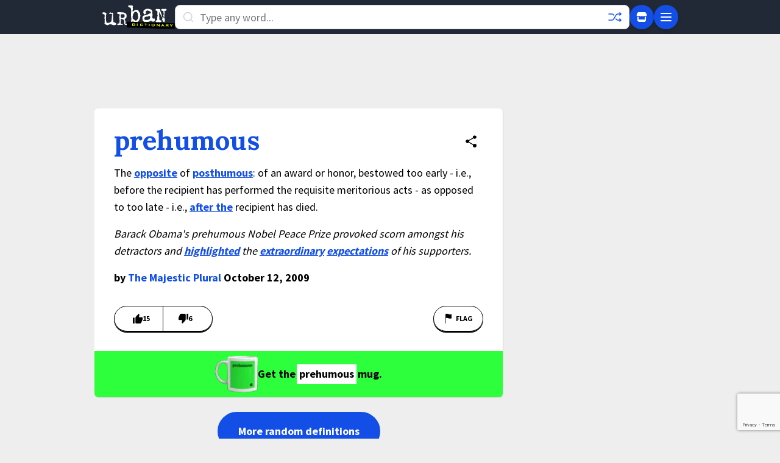

--- FILE ---
content_type: text/html; charset=utf-8
request_url: https://www.google.com/recaptcha/enterprise/anchor?ar=1&k=6Ld5tgYsAAAAAJbQ7kZJJ83v681QB5eCKA2rxyEP&co=aHR0cHM6Ly93d3cudXJiYW5kaWN0aW9uYXJ5LmNvbTo0NDM.&hl=en&v=PoyoqOPhxBO7pBk68S4YbpHZ&size=invisible&anchor-ms=20000&execute-ms=30000&cb=2hce15n4ueo5
body_size: 48510
content:
<!DOCTYPE HTML><html dir="ltr" lang="en"><head><meta http-equiv="Content-Type" content="text/html; charset=UTF-8">
<meta http-equiv="X-UA-Compatible" content="IE=edge">
<title>reCAPTCHA</title>
<style type="text/css">
/* cyrillic-ext */
@font-face {
  font-family: 'Roboto';
  font-style: normal;
  font-weight: 400;
  font-stretch: 100%;
  src: url(//fonts.gstatic.com/s/roboto/v48/KFO7CnqEu92Fr1ME7kSn66aGLdTylUAMa3GUBHMdazTgWw.woff2) format('woff2');
  unicode-range: U+0460-052F, U+1C80-1C8A, U+20B4, U+2DE0-2DFF, U+A640-A69F, U+FE2E-FE2F;
}
/* cyrillic */
@font-face {
  font-family: 'Roboto';
  font-style: normal;
  font-weight: 400;
  font-stretch: 100%;
  src: url(//fonts.gstatic.com/s/roboto/v48/KFO7CnqEu92Fr1ME7kSn66aGLdTylUAMa3iUBHMdazTgWw.woff2) format('woff2');
  unicode-range: U+0301, U+0400-045F, U+0490-0491, U+04B0-04B1, U+2116;
}
/* greek-ext */
@font-face {
  font-family: 'Roboto';
  font-style: normal;
  font-weight: 400;
  font-stretch: 100%;
  src: url(//fonts.gstatic.com/s/roboto/v48/KFO7CnqEu92Fr1ME7kSn66aGLdTylUAMa3CUBHMdazTgWw.woff2) format('woff2');
  unicode-range: U+1F00-1FFF;
}
/* greek */
@font-face {
  font-family: 'Roboto';
  font-style: normal;
  font-weight: 400;
  font-stretch: 100%;
  src: url(//fonts.gstatic.com/s/roboto/v48/KFO7CnqEu92Fr1ME7kSn66aGLdTylUAMa3-UBHMdazTgWw.woff2) format('woff2');
  unicode-range: U+0370-0377, U+037A-037F, U+0384-038A, U+038C, U+038E-03A1, U+03A3-03FF;
}
/* math */
@font-face {
  font-family: 'Roboto';
  font-style: normal;
  font-weight: 400;
  font-stretch: 100%;
  src: url(//fonts.gstatic.com/s/roboto/v48/KFO7CnqEu92Fr1ME7kSn66aGLdTylUAMawCUBHMdazTgWw.woff2) format('woff2');
  unicode-range: U+0302-0303, U+0305, U+0307-0308, U+0310, U+0312, U+0315, U+031A, U+0326-0327, U+032C, U+032F-0330, U+0332-0333, U+0338, U+033A, U+0346, U+034D, U+0391-03A1, U+03A3-03A9, U+03B1-03C9, U+03D1, U+03D5-03D6, U+03F0-03F1, U+03F4-03F5, U+2016-2017, U+2034-2038, U+203C, U+2040, U+2043, U+2047, U+2050, U+2057, U+205F, U+2070-2071, U+2074-208E, U+2090-209C, U+20D0-20DC, U+20E1, U+20E5-20EF, U+2100-2112, U+2114-2115, U+2117-2121, U+2123-214F, U+2190, U+2192, U+2194-21AE, U+21B0-21E5, U+21F1-21F2, U+21F4-2211, U+2213-2214, U+2216-22FF, U+2308-230B, U+2310, U+2319, U+231C-2321, U+2336-237A, U+237C, U+2395, U+239B-23B7, U+23D0, U+23DC-23E1, U+2474-2475, U+25AF, U+25B3, U+25B7, U+25BD, U+25C1, U+25CA, U+25CC, U+25FB, U+266D-266F, U+27C0-27FF, U+2900-2AFF, U+2B0E-2B11, U+2B30-2B4C, U+2BFE, U+3030, U+FF5B, U+FF5D, U+1D400-1D7FF, U+1EE00-1EEFF;
}
/* symbols */
@font-face {
  font-family: 'Roboto';
  font-style: normal;
  font-weight: 400;
  font-stretch: 100%;
  src: url(//fonts.gstatic.com/s/roboto/v48/KFO7CnqEu92Fr1ME7kSn66aGLdTylUAMaxKUBHMdazTgWw.woff2) format('woff2');
  unicode-range: U+0001-000C, U+000E-001F, U+007F-009F, U+20DD-20E0, U+20E2-20E4, U+2150-218F, U+2190, U+2192, U+2194-2199, U+21AF, U+21E6-21F0, U+21F3, U+2218-2219, U+2299, U+22C4-22C6, U+2300-243F, U+2440-244A, U+2460-24FF, U+25A0-27BF, U+2800-28FF, U+2921-2922, U+2981, U+29BF, U+29EB, U+2B00-2BFF, U+4DC0-4DFF, U+FFF9-FFFB, U+10140-1018E, U+10190-1019C, U+101A0, U+101D0-101FD, U+102E0-102FB, U+10E60-10E7E, U+1D2C0-1D2D3, U+1D2E0-1D37F, U+1F000-1F0FF, U+1F100-1F1AD, U+1F1E6-1F1FF, U+1F30D-1F30F, U+1F315, U+1F31C, U+1F31E, U+1F320-1F32C, U+1F336, U+1F378, U+1F37D, U+1F382, U+1F393-1F39F, U+1F3A7-1F3A8, U+1F3AC-1F3AF, U+1F3C2, U+1F3C4-1F3C6, U+1F3CA-1F3CE, U+1F3D4-1F3E0, U+1F3ED, U+1F3F1-1F3F3, U+1F3F5-1F3F7, U+1F408, U+1F415, U+1F41F, U+1F426, U+1F43F, U+1F441-1F442, U+1F444, U+1F446-1F449, U+1F44C-1F44E, U+1F453, U+1F46A, U+1F47D, U+1F4A3, U+1F4B0, U+1F4B3, U+1F4B9, U+1F4BB, U+1F4BF, U+1F4C8-1F4CB, U+1F4D6, U+1F4DA, U+1F4DF, U+1F4E3-1F4E6, U+1F4EA-1F4ED, U+1F4F7, U+1F4F9-1F4FB, U+1F4FD-1F4FE, U+1F503, U+1F507-1F50B, U+1F50D, U+1F512-1F513, U+1F53E-1F54A, U+1F54F-1F5FA, U+1F610, U+1F650-1F67F, U+1F687, U+1F68D, U+1F691, U+1F694, U+1F698, U+1F6AD, U+1F6B2, U+1F6B9-1F6BA, U+1F6BC, U+1F6C6-1F6CF, U+1F6D3-1F6D7, U+1F6E0-1F6EA, U+1F6F0-1F6F3, U+1F6F7-1F6FC, U+1F700-1F7FF, U+1F800-1F80B, U+1F810-1F847, U+1F850-1F859, U+1F860-1F887, U+1F890-1F8AD, U+1F8B0-1F8BB, U+1F8C0-1F8C1, U+1F900-1F90B, U+1F93B, U+1F946, U+1F984, U+1F996, U+1F9E9, U+1FA00-1FA6F, U+1FA70-1FA7C, U+1FA80-1FA89, U+1FA8F-1FAC6, U+1FACE-1FADC, U+1FADF-1FAE9, U+1FAF0-1FAF8, U+1FB00-1FBFF;
}
/* vietnamese */
@font-face {
  font-family: 'Roboto';
  font-style: normal;
  font-weight: 400;
  font-stretch: 100%;
  src: url(//fonts.gstatic.com/s/roboto/v48/KFO7CnqEu92Fr1ME7kSn66aGLdTylUAMa3OUBHMdazTgWw.woff2) format('woff2');
  unicode-range: U+0102-0103, U+0110-0111, U+0128-0129, U+0168-0169, U+01A0-01A1, U+01AF-01B0, U+0300-0301, U+0303-0304, U+0308-0309, U+0323, U+0329, U+1EA0-1EF9, U+20AB;
}
/* latin-ext */
@font-face {
  font-family: 'Roboto';
  font-style: normal;
  font-weight: 400;
  font-stretch: 100%;
  src: url(//fonts.gstatic.com/s/roboto/v48/KFO7CnqEu92Fr1ME7kSn66aGLdTylUAMa3KUBHMdazTgWw.woff2) format('woff2');
  unicode-range: U+0100-02BA, U+02BD-02C5, U+02C7-02CC, U+02CE-02D7, U+02DD-02FF, U+0304, U+0308, U+0329, U+1D00-1DBF, U+1E00-1E9F, U+1EF2-1EFF, U+2020, U+20A0-20AB, U+20AD-20C0, U+2113, U+2C60-2C7F, U+A720-A7FF;
}
/* latin */
@font-face {
  font-family: 'Roboto';
  font-style: normal;
  font-weight: 400;
  font-stretch: 100%;
  src: url(//fonts.gstatic.com/s/roboto/v48/KFO7CnqEu92Fr1ME7kSn66aGLdTylUAMa3yUBHMdazQ.woff2) format('woff2');
  unicode-range: U+0000-00FF, U+0131, U+0152-0153, U+02BB-02BC, U+02C6, U+02DA, U+02DC, U+0304, U+0308, U+0329, U+2000-206F, U+20AC, U+2122, U+2191, U+2193, U+2212, U+2215, U+FEFF, U+FFFD;
}
/* cyrillic-ext */
@font-face {
  font-family: 'Roboto';
  font-style: normal;
  font-weight: 500;
  font-stretch: 100%;
  src: url(//fonts.gstatic.com/s/roboto/v48/KFO7CnqEu92Fr1ME7kSn66aGLdTylUAMa3GUBHMdazTgWw.woff2) format('woff2');
  unicode-range: U+0460-052F, U+1C80-1C8A, U+20B4, U+2DE0-2DFF, U+A640-A69F, U+FE2E-FE2F;
}
/* cyrillic */
@font-face {
  font-family: 'Roboto';
  font-style: normal;
  font-weight: 500;
  font-stretch: 100%;
  src: url(//fonts.gstatic.com/s/roboto/v48/KFO7CnqEu92Fr1ME7kSn66aGLdTylUAMa3iUBHMdazTgWw.woff2) format('woff2');
  unicode-range: U+0301, U+0400-045F, U+0490-0491, U+04B0-04B1, U+2116;
}
/* greek-ext */
@font-face {
  font-family: 'Roboto';
  font-style: normal;
  font-weight: 500;
  font-stretch: 100%;
  src: url(//fonts.gstatic.com/s/roboto/v48/KFO7CnqEu92Fr1ME7kSn66aGLdTylUAMa3CUBHMdazTgWw.woff2) format('woff2');
  unicode-range: U+1F00-1FFF;
}
/* greek */
@font-face {
  font-family: 'Roboto';
  font-style: normal;
  font-weight: 500;
  font-stretch: 100%;
  src: url(//fonts.gstatic.com/s/roboto/v48/KFO7CnqEu92Fr1ME7kSn66aGLdTylUAMa3-UBHMdazTgWw.woff2) format('woff2');
  unicode-range: U+0370-0377, U+037A-037F, U+0384-038A, U+038C, U+038E-03A1, U+03A3-03FF;
}
/* math */
@font-face {
  font-family: 'Roboto';
  font-style: normal;
  font-weight: 500;
  font-stretch: 100%;
  src: url(//fonts.gstatic.com/s/roboto/v48/KFO7CnqEu92Fr1ME7kSn66aGLdTylUAMawCUBHMdazTgWw.woff2) format('woff2');
  unicode-range: U+0302-0303, U+0305, U+0307-0308, U+0310, U+0312, U+0315, U+031A, U+0326-0327, U+032C, U+032F-0330, U+0332-0333, U+0338, U+033A, U+0346, U+034D, U+0391-03A1, U+03A3-03A9, U+03B1-03C9, U+03D1, U+03D5-03D6, U+03F0-03F1, U+03F4-03F5, U+2016-2017, U+2034-2038, U+203C, U+2040, U+2043, U+2047, U+2050, U+2057, U+205F, U+2070-2071, U+2074-208E, U+2090-209C, U+20D0-20DC, U+20E1, U+20E5-20EF, U+2100-2112, U+2114-2115, U+2117-2121, U+2123-214F, U+2190, U+2192, U+2194-21AE, U+21B0-21E5, U+21F1-21F2, U+21F4-2211, U+2213-2214, U+2216-22FF, U+2308-230B, U+2310, U+2319, U+231C-2321, U+2336-237A, U+237C, U+2395, U+239B-23B7, U+23D0, U+23DC-23E1, U+2474-2475, U+25AF, U+25B3, U+25B7, U+25BD, U+25C1, U+25CA, U+25CC, U+25FB, U+266D-266F, U+27C0-27FF, U+2900-2AFF, U+2B0E-2B11, U+2B30-2B4C, U+2BFE, U+3030, U+FF5B, U+FF5D, U+1D400-1D7FF, U+1EE00-1EEFF;
}
/* symbols */
@font-face {
  font-family: 'Roboto';
  font-style: normal;
  font-weight: 500;
  font-stretch: 100%;
  src: url(//fonts.gstatic.com/s/roboto/v48/KFO7CnqEu92Fr1ME7kSn66aGLdTylUAMaxKUBHMdazTgWw.woff2) format('woff2');
  unicode-range: U+0001-000C, U+000E-001F, U+007F-009F, U+20DD-20E0, U+20E2-20E4, U+2150-218F, U+2190, U+2192, U+2194-2199, U+21AF, U+21E6-21F0, U+21F3, U+2218-2219, U+2299, U+22C4-22C6, U+2300-243F, U+2440-244A, U+2460-24FF, U+25A0-27BF, U+2800-28FF, U+2921-2922, U+2981, U+29BF, U+29EB, U+2B00-2BFF, U+4DC0-4DFF, U+FFF9-FFFB, U+10140-1018E, U+10190-1019C, U+101A0, U+101D0-101FD, U+102E0-102FB, U+10E60-10E7E, U+1D2C0-1D2D3, U+1D2E0-1D37F, U+1F000-1F0FF, U+1F100-1F1AD, U+1F1E6-1F1FF, U+1F30D-1F30F, U+1F315, U+1F31C, U+1F31E, U+1F320-1F32C, U+1F336, U+1F378, U+1F37D, U+1F382, U+1F393-1F39F, U+1F3A7-1F3A8, U+1F3AC-1F3AF, U+1F3C2, U+1F3C4-1F3C6, U+1F3CA-1F3CE, U+1F3D4-1F3E0, U+1F3ED, U+1F3F1-1F3F3, U+1F3F5-1F3F7, U+1F408, U+1F415, U+1F41F, U+1F426, U+1F43F, U+1F441-1F442, U+1F444, U+1F446-1F449, U+1F44C-1F44E, U+1F453, U+1F46A, U+1F47D, U+1F4A3, U+1F4B0, U+1F4B3, U+1F4B9, U+1F4BB, U+1F4BF, U+1F4C8-1F4CB, U+1F4D6, U+1F4DA, U+1F4DF, U+1F4E3-1F4E6, U+1F4EA-1F4ED, U+1F4F7, U+1F4F9-1F4FB, U+1F4FD-1F4FE, U+1F503, U+1F507-1F50B, U+1F50D, U+1F512-1F513, U+1F53E-1F54A, U+1F54F-1F5FA, U+1F610, U+1F650-1F67F, U+1F687, U+1F68D, U+1F691, U+1F694, U+1F698, U+1F6AD, U+1F6B2, U+1F6B9-1F6BA, U+1F6BC, U+1F6C6-1F6CF, U+1F6D3-1F6D7, U+1F6E0-1F6EA, U+1F6F0-1F6F3, U+1F6F7-1F6FC, U+1F700-1F7FF, U+1F800-1F80B, U+1F810-1F847, U+1F850-1F859, U+1F860-1F887, U+1F890-1F8AD, U+1F8B0-1F8BB, U+1F8C0-1F8C1, U+1F900-1F90B, U+1F93B, U+1F946, U+1F984, U+1F996, U+1F9E9, U+1FA00-1FA6F, U+1FA70-1FA7C, U+1FA80-1FA89, U+1FA8F-1FAC6, U+1FACE-1FADC, U+1FADF-1FAE9, U+1FAF0-1FAF8, U+1FB00-1FBFF;
}
/* vietnamese */
@font-face {
  font-family: 'Roboto';
  font-style: normal;
  font-weight: 500;
  font-stretch: 100%;
  src: url(//fonts.gstatic.com/s/roboto/v48/KFO7CnqEu92Fr1ME7kSn66aGLdTylUAMa3OUBHMdazTgWw.woff2) format('woff2');
  unicode-range: U+0102-0103, U+0110-0111, U+0128-0129, U+0168-0169, U+01A0-01A1, U+01AF-01B0, U+0300-0301, U+0303-0304, U+0308-0309, U+0323, U+0329, U+1EA0-1EF9, U+20AB;
}
/* latin-ext */
@font-face {
  font-family: 'Roboto';
  font-style: normal;
  font-weight: 500;
  font-stretch: 100%;
  src: url(//fonts.gstatic.com/s/roboto/v48/KFO7CnqEu92Fr1ME7kSn66aGLdTylUAMa3KUBHMdazTgWw.woff2) format('woff2');
  unicode-range: U+0100-02BA, U+02BD-02C5, U+02C7-02CC, U+02CE-02D7, U+02DD-02FF, U+0304, U+0308, U+0329, U+1D00-1DBF, U+1E00-1E9F, U+1EF2-1EFF, U+2020, U+20A0-20AB, U+20AD-20C0, U+2113, U+2C60-2C7F, U+A720-A7FF;
}
/* latin */
@font-face {
  font-family: 'Roboto';
  font-style: normal;
  font-weight: 500;
  font-stretch: 100%;
  src: url(//fonts.gstatic.com/s/roboto/v48/KFO7CnqEu92Fr1ME7kSn66aGLdTylUAMa3yUBHMdazQ.woff2) format('woff2');
  unicode-range: U+0000-00FF, U+0131, U+0152-0153, U+02BB-02BC, U+02C6, U+02DA, U+02DC, U+0304, U+0308, U+0329, U+2000-206F, U+20AC, U+2122, U+2191, U+2193, U+2212, U+2215, U+FEFF, U+FFFD;
}
/* cyrillic-ext */
@font-face {
  font-family: 'Roboto';
  font-style: normal;
  font-weight: 900;
  font-stretch: 100%;
  src: url(//fonts.gstatic.com/s/roboto/v48/KFO7CnqEu92Fr1ME7kSn66aGLdTylUAMa3GUBHMdazTgWw.woff2) format('woff2');
  unicode-range: U+0460-052F, U+1C80-1C8A, U+20B4, U+2DE0-2DFF, U+A640-A69F, U+FE2E-FE2F;
}
/* cyrillic */
@font-face {
  font-family: 'Roboto';
  font-style: normal;
  font-weight: 900;
  font-stretch: 100%;
  src: url(//fonts.gstatic.com/s/roboto/v48/KFO7CnqEu92Fr1ME7kSn66aGLdTylUAMa3iUBHMdazTgWw.woff2) format('woff2');
  unicode-range: U+0301, U+0400-045F, U+0490-0491, U+04B0-04B1, U+2116;
}
/* greek-ext */
@font-face {
  font-family: 'Roboto';
  font-style: normal;
  font-weight: 900;
  font-stretch: 100%;
  src: url(//fonts.gstatic.com/s/roboto/v48/KFO7CnqEu92Fr1ME7kSn66aGLdTylUAMa3CUBHMdazTgWw.woff2) format('woff2');
  unicode-range: U+1F00-1FFF;
}
/* greek */
@font-face {
  font-family: 'Roboto';
  font-style: normal;
  font-weight: 900;
  font-stretch: 100%;
  src: url(//fonts.gstatic.com/s/roboto/v48/KFO7CnqEu92Fr1ME7kSn66aGLdTylUAMa3-UBHMdazTgWw.woff2) format('woff2');
  unicode-range: U+0370-0377, U+037A-037F, U+0384-038A, U+038C, U+038E-03A1, U+03A3-03FF;
}
/* math */
@font-face {
  font-family: 'Roboto';
  font-style: normal;
  font-weight: 900;
  font-stretch: 100%;
  src: url(//fonts.gstatic.com/s/roboto/v48/KFO7CnqEu92Fr1ME7kSn66aGLdTylUAMawCUBHMdazTgWw.woff2) format('woff2');
  unicode-range: U+0302-0303, U+0305, U+0307-0308, U+0310, U+0312, U+0315, U+031A, U+0326-0327, U+032C, U+032F-0330, U+0332-0333, U+0338, U+033A, U+0346, U+034D, U+0391-03A1, U+03A3-03A9, U+03B1-03C9, U+03D1, U+03D5-03D6, U+03F0-03F1, U+03F4-03F5, U+2016-2017, U+2034-2038, U+203C, U+2040, U+2043, U+2047, U+2050, U+2057, U+205F, U+2070-2071, U+2074-208E, U+2090-209C, U+20D0-20DC, U+20E1, U+20E5-20EF, U+2100-2112, U+2114-2115, U+2117-2121, U+2123-214F, U+2190, U+2192, U+2194-21AE, U+21B0-21E5, U+21F1-21F2, U+21F4-2211, U+2213-2214, U+2216-22FF, U+2308-230B, U+2310, U+2319, U+231C-2321, U+2336-237A, U+237C, U+2395, U+239B-23B7, U+23D0, U+23DC-23E1, U+2474-2475, U+25AF, U+25B3, U+25B7, U+25BD, U+25C1, U+25CA, U+25CC, U+25FB, U+266D-266F, U+27C0-27FF, U+2900-2AFF, U+2B0E-2B11, U+2B30-2B4C, U+2BFE, U+3030, U+FF5B, U+FF5D, U+1D400-1D7FF, U+1EE00-1EEFF;
}
/* symbols */
@font-face {
  font-family: 'Roboto';
  font-style: normal;
  font-weight: 900;
  font-stretch: 100%;
  src: url(//fonts.gstatic.com/s/roboto/v48/KFO7CnqEu92Fr1ME7kSn66aGLdTylUAMaxKUBHMdazTgWw.woff2) format('woff2');
  unicode-range: U+0001-000C, U+000E-001F, U+007F-009F, U+20DD-20E0, U+20E2-20E4, U+2150-218F, U+2190, U+2192, U+2194-2199, U+21AF, U+21E6-21F0, U+21F3, U+2218-2219, U+2299, U+22C4-22C6, U+2300-243F, U+2440-244A, U+2460-24FF, U+25A0-27BF, U+2800-28FF, U+2921-2922, U+2981, U+29BF, U+29EB, U+2B00-2BFF, U+4DC0-4DFF, U+FFF9-FFFB, U+10140-1018E, U+10190-1019C, U+101A0, U+101D0-101FD, U+102E0-102FB, U+10E60-10E7E, U+1D2C0-1D2D3, U+1D2E0-1D37F, U+1F000-1F0FF, U+1F100-1F1AD, U+1F1E6-1F1FF, U+1F30D-1F30F, U+1F315, U+1F31C, U+1F31E, U+1F320-1F32C, U+1F336, U+1F378, U+1F37D, U+1F382, U+1F393-1F39F, U+1F3A7-1F3A8, U+1F3AC-1F3AF, U+1F3C2, U+1F3C4-1F3C6, U+1F3CA-1F3CE, U+1F3D4-1F3E0, U+1F3ED, U+1F3F1-1F3F3, U+1F3F5-1F3F7, U+1F408, U+1F415, U+1F41F, U+1F426, U+1F43F, U+1F441-1F442, U+1F444, U+1F446-1F449, U+1F44C-1F44E, U+1F453, U+1F46A, U+1F47D, U+1F4A3, U+1F4B0, U+1F4B3, U+1F4B9, U+1F4BB, U+1F4BF, U+1F4C8-1F4CB, U+1F4D6, U+1F4DA, U+1F4DF, U+1F4E3-1F4E6, U+1F4EA-1F4ED, U+1F4F7, U+1F4F9-1F4FB, U+1F4FD-1F4FE, U+1F503, U+1F507-1F50B, U+1F50D, U+1F512-1F513, U+1F53E-1F54A, U+1F54F-1F5FA, U+1F610, U+1F650-1F67F, U+1F687, U+1F68D, U+1F691, U+1F694, U+1F698, U+1F6AD, U+1F6B2, U+1F6B9-1F6BA, U+1F6BC, U+1F6C6-1F6CF, U+1F6D3-1F6D7, U+1F6E0-1F6EA, U+1F6F0-1F6F3, U+1F6F7-1F6FC, U+1F700-1F7FF, U+1F800-1F80B, U+1F810-1F847, U+1F850-1F859, U+1F860-1F887, U+1F890-1F8AD, U+1F8B0-1F8BB, U+1F8C0-1F8C1, U+1F900-1F90B, U+1F93B, U+1F946, U+1F984, U+1F996, U+1F9E9, U+1FA00-1FA6F, U+1FA70-1FA7C, U+1FA80-1FA89, U+1FA8F-1FAC6, U+1FACE-1FADC, U+1FADF-1FAE9, U+1FAF0-1FAF8, U+1FB00-1FBFF;
}
/* vietnamese */
@font-face {
  font-family: 'Roboto';
  font-style: normal;
  font-weight: 900;
  font-stretch: 100%;
  src: url(//fonts.gstatic.com/s/roboto/v48/KFO7CnqEu92Fr1ME7kSn66aGLdTylUAMa3OUBHMdazTgWw.woff2) format('woff2');
  unicode-range: U+0102-0103, U+0110-0111, U+0128-0129, U+0168-0169, U+01A0-01A1, U+01AF-01B0, U+0300-0301, U+0303-0304, U+0308-0309, U+0323, U+0329, U+1EA0-1EF9, U+20AB;
}
/* latin-ext */
@font-face {
  font-family: 'Roboto';
  font-style: normal;
  font-weight: 900;
  font-stretch: 100%;
  src: url(//fonts.gstatic.com/s/roboto/v48/KFO7CnqEu92Fr1ME7kSn66aGLdTylUAMa3KUBHMdazTgWw.woff2) format('woff2');
  unicode-range: U+0100-02BA, U+02BD-02C5, U+02C7-02CC, U+02CE-02D7, U+02DD-02FF, U+0304, U+0308, U+0329, U+1D00-1DBF, U+1E00-1E9F, U+1EF2-1EFF, U+2020, U+20A0-20AB, U+20AD-20C0, U+2113, U+2C60-2C7F, U+A720-A7FF;
}
/* latin */
@font-face {
  font-family: 'Roboto';
  font-style: normal;
  font-weight: 900;
  font-stretch: 100%;
  src: url(//fonts.gstatic.com/s/roboto/v48/KFO7CnqEu92Fr1ME7kSn66aGLdTylUAMa3yUBHMdazQ.woff2) format('woff2');
  unicode-range: U+0000-00FF, U+0131, U+0152-0153, U+02BB-02BC, U+02C6, U+02DA, U+02DC, U+0304, U+0308, U+0329, U+2000-206F, U+20AC, U+2122, U+2191, U+2193, U+2212, U+2215, U+FEFF, U+FFFD;
}

</style>
<link rel="stylesheet" type="text/css" href="https://www.gstatic.com/recaptcha/releases/PoyoqOPhxBO7pBk68S4YbpHZ/styles__ltr.css">
<script nonce="y8LM615L0os2wYlTTPbdww" type="text/javascript">window['__recaptcha_api'] = 'https://www.google.com/recaptcha/enterprise/';</script>
<script type="text/javascript" src="https://www.gstatic.com/recaptcha/releases/PoyoqOPhxBO7pBk68S4YbpHZ/recaptcha__en.js" nonce="y8LM615L0os2wYlTTPbdww">
      
    </script></head>
<body><div id="rc-anchor-alert" class="rc-anchor-alert"></div>
<input type="hidden" id="recaptcha-token" value="[base64]">
<script type="text/javascript" nonce="y8LM615L0os2wYlTTPbdww">
      recaptcha.anchor.Main.init("[\x22ainput\x22,[\x22bgdata\x22,\x22\x22,\[base64]/[base64]/[base64]/[base64]/[base64]/[base64]/[base64]/[base64]/[base64]/[base64]\\u003d\x22,\[base64]\x22,\x22w4/ChhXDuFIXMsO/wqxPVsO/w6XDgsKpwqtsK30DwrTCvsOWbgRMVjHCry4fY8OhccKcKXlTw7rDsyDDqcK4fcOSSsKnNcOncMKMJ8OPwq1JwpxqGgDDgAgjKGnDryvDvgEEwrUuASNtRTU6HxfCvsK3esOPCsK5w7bDoS/CmwzDrMOKwqLDvWxEw4HCq8O7w4QlDsKeZsOtwqXCoDzCiDTDhD8DZMK1YF/DjQ5/E8Kiw6kSw7hyecK6azIgw5rCvhF1byE3w4PDhsK5Hy/ChsOpwobDi8OMw7YdG1ZYwqjCvMKyw5JOP8KDw4PDg8KEJ8Kcw5jCocK2worCmFU+DcKGwoZRw51AIsKrwrzCo8KWPx/CicOXXB/CqsKzDBLCv8KgwqXCoWbDpBXCisOZwp1Kw4fCt8OqJ0XDgSrCv1/DuMOpwq3DqC3DsmMqw4okLMO0T8Oiw6jDgDvDuBDDhBLDih95PEUDwo8IwpvClTgaXsOnFsOJw5VDWA8Swr4hdmbDix/DgcOJw6rDscKDwrQEwrN0w4pfQMOXwrYnwp/DssKdw5I6w4/CpcKXYMOTb8OtIsOqKjkDwpgHw7VILcOBwossZhvDjMKZPsKOaQLChcO8wpzDuQrCrcK4w4E5woo0wq84w4bCsw0rPsKpVkdiDsKBw6xqESc/woPCizfCmSVBw7TDsFfDvXfCklNVw7Y7wrzDs1xFNm7DnW3CgcK5w7lLw6NlEcK0w5TDl17Dv8ONwo9Vw63Dk8Orw4vCnj7DvsKXw78ERcOQVjPCo8Ovw4dnYl5Jw5gLQcOxwp7CqE/DkcOMw5PCrhbCpMO0TVLDsWDChD/CqxpdPsKJacKVSsKUXMKkw5h0QsK9X1Fuwrt4I8KOw7nDmgkMOltheXoWw5TDsMKAw4YueMONLg8aTBxgcsKJGUtSCy9dBS1rwpQ+fcONw7cgwq/CpcONwqxxTz5FBcK0w5h1wp3DtcO2TcOEacOlw5/Ct8KdP1g/wonCp8KCBsKgd8Kqwo3CmMOaw4pLc2swUMOiRRtXL0Qjw6rCsMKreHJpVnNCG8K9wpx+w6l8w5YVwow/w6PCjnoqBcO4w6QdVMO3wpXDmAI9w7/Dl3jCucKmd0rCi8O6VTguw5Ruw51Aw5paV8KMb8OnK2LChcO5H8KwdTIVY8OBwrY5w7hxL8OsWlApwpXCr0YyCcKCFkvDmnbDsMKdw7nCtnldbMKjJcK9KDPDvcOSPQHChcObX1rCn8KNSVbDosKcKznCvBfDlyPCtwvDnX3DliEhwoDCssO/RcKaw7ojwoRYwpjCvMKBHXtJIRFJwoPDhMK+w4YcwobCm0jCgBEJElrCisKWdADDt8KsBlzDu8Kle0vDkTjDjsOWBQHCrRnDpMKewodufMOeFk9pw4piw4zCqMKZw7dFOio3w7nDisKuCMO7wr/Dv8ONw48iwpoENTdpAljDrMKMT2jDucONwobCvmzCiijCpcKMJMOew7BhwoPCkVpNJAgSw7rChjLDhcOuw67ClEIRwp8jw5N8ccOiw5XDusO3MsK9wq5gw65mw7Anf2VCAzXCkljDt1nDqsOmLcKXKwMmw5FREcODfzlrwr/DvsKgdWLCt8KpMkt+YsKCfsOJMmDDgkdSwpk2LC/[base64]/w4vCocKDeVxcXxjCjcKwOF/DkW1TesOfKsK1STMVwrLDkcOtwpzDjAwvacOUw6TChsK8w48vwpZCw6JXwrHDo8OmYsOOAsK+w5cmwogtO8KdKXQgw7fCtCc7w5/CqjA+w6/[base64]/W8OFw7bDpkluw5BKw4AxDcKdVBrDtcKjwr/[base64]/JSxbL30gwoshw5Ehwo3CqsKjAcKxw5jDm15EIF8OdcKsWznDjcKjw47DusKQSlHCocOeFVXDm8KrEXLDkBxkwqjCulsGwpjDjTZfGB/DrcOqSl8jUQNXwr3DjUphJCIYwp9nC8OxwoAjbsKAw5s3w5Agc8OlwoLDl2kzwqHDhlDCg8OgdG/DiMKpWMOjZcKlwqrDssKmDTcrw7LDji51M8K0wpwiQgDDoCYuw4BJEEJCw5bCkkNiwoXDucOOacKXwqjCrCrDg0gywoLDoyN8QAVwH0PDqAxgBcOwOhzDmsOQw5VLJg1ywrVDwoYxD1jDtcKcekNmL24nwrPCv8OSAArCrSLCp2IrVcKMdMKZwpgWworDgsOEw7/Cv8O3w5hyNcOkwq9BGsKTw67CtWzDmsOLwrHCsnlUw7HCoWjCsiDCucONIgXDhmtow5fCqjM/w7nDhsKnw7PDohfCi8KLw5IFwoHDrW7Cj8KDLg09w5PDrjbDg8KmJsK+e8OMJjDCg1BzRcKTdcOpHyHCssObw5RnBH7DlX0oRMKBw5nDhcKfGcO1OcO+A8KRw6rCvnzCpBzDp8KoWsKMwqRDwrXDoj5nbU7Djw/Ctn8MX2s+w5/DnBjCjsK5HAPDmsO4aMKHVMO7aVPCisK5wp/DrMKXDDbCim/Cr2dQw4jCi8K1w7DCosK6wop8SyrCl8KcwpAuL8KTwqXCki/DuMOOw4fCklBWWMOlw5E8DMKWwoTCm1JMPG3DkGM4wqTDvsKUw5kAWTrDjg98w6DCplIdKm7Dm35lb8KowqkhJcODdm5Rw4vCsMKOw5/DksOlwr3DgX7DisOTwpjDiFDDncORw4fCmcO/[base64]/w43CgcK8wrgvLcKew7bCuR7CkwbCvXIXw7tRaXhgw65zwqsJw7QiGsK8RQbDlcODeC/DiSnCnAXDvsK2aCgww7XCuMOxTB7DpcK9GsKYwoEla8OFw4FrXllXRhMewqHCpMOvccKNw6vDksK4VcODw6JQPcOeIQjCjWbDqnfCpMKwwpzCiCYxwqdsTsKUEcKkNsKWQ8OPWRvCnMOnwoAqcU3DpVo/w6jCrDIgw79/WSRsw7B8woZfw7DCnMOfUcKqWW0Bw7gFS8KGwq7Cg8OyYHzCn0srw5Ixw6vDlMOYMVLDjcObcUTCssKnwr3Cs8K9w7zDt8OeSsKVMgTCjMKXCMOgwqwgTAzDnMOxwpQ5JMK8wobDn0VXSsO7YcKxwrDCrcKxShnDsMKWWMO8wrLDsgrCh0TCrMOILV0Awp/[base64]/NcOOwr3Cm2TCv8Kiw5LCtMORAMO4wo3Ch8KEMhnDvsKjF8KWw5QLIxRaAMOdw68lFMO4wpPCqCjDksK8X07DtivDosKeLcKZw7vDrsKCw60Gwo8rw6A1w6QjwrDDqX10w7nDocObT38Mw505wqY7w5Udw5RZHMKFwrnCsXp7GMKQBcOOw4/DjcK3MgzCvlfCusOHGcOce1vCusO4wpvDtMOZcFXDll0ywpguw5fClHVNwohiWRrCjMKKL8OUwpzCujwGwo4YDTzCpinClg0oeMOYAQPClhvDrEfCk8KDc8KjNWzDksOJGwY1dcKxWWXChsKkTsOAQ8OhwoNGRR/DpMOeAcOAM8OvwrLDvcKQw4DCqXbDgldGJ8OTMkvDgMKOwpUSwpDCl8KWwpTCuS0DwpsWwqjCsBnDjXpLRAsZOcKNw47Ck8OkF8OTXcO2UcKPQSJERytpAsKqwplaHz3CsMOkwrjCo1Yrw7PCn1BLKcKBZi/DmcKVw6rDv8OsZDxjCcKtfHvCrS8Mw4LCncKWMMOTw5LDqVvCugnDkmrDkhnCrsOvw73DusKAw7Qnwr/Dr23Di8K4ZCIow78MwqHDjMOpwq7CrcO6w5ZuwoXDrsO8dHbCszzCk1NeTMOoUMO5RlFWY1XDk1sPwqQWwo7DnFkpwqoBw496KDjDnMKNw5zDtcOgQ8K/EcO5VnHDvlbChGfClsKXNlTCt8KBVR85woHClUbCvsKHwrjDrhbCoix6wqx0DsOqd0wZwqYWOALCoMKBw7lpwokOVBfDm2BCwoMswpzDimvDg8Kow4VxCh7DsB3CisKsEcKBwqB4w7wTKsOjw6HCpFvDqwHDtsO3ZcOGFlHDmRl0L8OSOCsRw4fCs8Kidx/[base64]/Dn3DDlMK9wox4EcOEQ8K/w5pGGknCn1d1WcOiwrdwwqHDr2fCiHPCvsOowrXDrWbCkcK7w4zDkcKHYHhtL8Oewp/[base64]/Cu01dwoNMw6nDgGDDi8Ocwpg2dsOqEBDChEVWam3DgsKJJMO/w4NsAXPCsQtJXsKBw43Dv8KDw7XDsMOEwrrCrsKocwnCisKHcMKgwoLDjRZNLcOOw4LCkcKHwoHCpGPCp8O2CzR+Y8OBCcKOQztKXMOjPifCr8KkEQY/w6kZcGlrwprCi8Omw5rDtsKGbzBDwpolw6Y+w7zDsyU0woIuwrbCo8OZZsK5w5LChnbCpcK3GTcbYMONw7PCu3kCPC7Ch3nDkSoRwozDlsK9OTDDnj9tKcO0worCr1TDo8Odw4RmwqFHdVwqICNjw5zCqsOUwrp7Mj/[base64]/CgxzDs8K4wqDDri87w6hsfMO3w6jDn8Kywo/DvGcpw7l4w7/CmcKBOUwYworDlMKrwp/DhBrCrsOAfDZmw7ggVgckwprDpxEhw4hgw748ZsKQdUIZwrZXKsOdw5cKEMKywrjDkcOewoQIw7jCo8OTWMKww4/DocOAF8OdSMKKw6Qaw4TDjHtTSGTDlRVQEzTDmsOCworDksOLw5vChcOPwqfDvEh8w7vCmMKQw4HDrxd1AcOgIDgGVRHDgRLDoBrCn8K/CsKmbiUyVcOJw4F6f8K3AMOawpo7HcKqwrzDqsKewp0/A14GelY8wqPCkS46Q8ObenHDlsKbGmzCk3LCgsOIw78Jw4HDo8OdwpUDbMOew489wrXDokzCpMO5wqwNe8OjRhnDoMOhSBoPwo1OX3HDqsONw7TDtcOswodfb8O9FTYbw54Pwq00w6nDj2wdCsOww4jDo8K7w6bChsOKwpDDqAFOwp/CjcORw5ciC8Kkwq5Jw5HDqGLCqMK8wojCmWoxw6gdwpbCvBTCsMO4wqZ5SMKmwr3DocK9RADClSxKwrfCtDBOdMOHw4hGR13DjMKYWXnDqcOBWMKRJ8OlHMK1IULCocOjw5/[base64]/[base64]/w5xbRMOcw4Uya33DuzAvACLDgcOHbMK0S8O0w7zDlm8aeMK0NzLDmcKtbMKkwq9twqFBwqVmJcK2wohXbsOxbzNHwp94w5fDkx/[base64]/[base64]/HCbDmSbDuQo7QB1UP2rCoMOhVcKYW8KkAsO9MsOuQsO9K8Ozw7DCgi8uRMKxa3sIw5TCsjXCrcOfwrnCnRXDhR16w4Q7wrrDp1xfwp7Dp8K/wqfDrzzDh17DriLDh1Aaw7HCv1EQNMK1UjLDhMOyEcKFw7TDlQw9c8KZExvCi2fCoxEew5NMw5jCqgPDunzDsUjCokJ8QMOEFsKfB8OAV2fDk8OVw6pNwpzDvcOFwpPCmsOaw4zCmMO3wpzDp8O0w6Axbl55YinCv8K2PiFrwokmwrFxwq7CnzbDu8OQGF7DsinCn2/[base64]/wp1POx5Rw640woMuw7jDuzPCnUBNOHRqwprDjjtCw6nDp8Ofw7PDgB8wH8Onw4tKw4PDucOpa8O4FA/DgD7CgzPCh3sCwoFFw6PDq2dGYcOtKsKuVsOfwrkIIXAUNxnDt8K1WGcAwoTCgnjCpAXCucO8asOBw5MrwoxpwosFw67DljrCmhtnfh8ORD/CsQfDuzvDoTs3F8OPwq4sw6/DmkTDlsOKwpXDvcOpR1rCo8KrwoUKwpLCucK9wokDRMKvfcO9w73CpMOswqs+w54XPsOowpPCkMO7X8KAw6k0TcK1wr99GjDDiQvCtMOsbsOdNcOywpjDsUMcWMO0DMOAwoF5woNMw6NgwoBHccOtIV/CvmA8w5seFiZPNF7Dl8K+wqZONsOZw7zDv8Owwo5xQT1XFsOCw69aw7F6JhgmQUPDncKoS3HDtsOKw7YETBTDsMKowovCjG7DjhvDp8KbRk/[base64]/w4s/[base64]/DvQ/[base64]/[base64]/w57CtVt4Ax3ClcOPJsKDwowgJ8Onw4PDqsK+wonChcKkwo7CnS3Cj8KvbcKjJcKDfsO9wqs4DsOUw7kFw6prw7Q+f1DDtsKSa8OlCwfDosKNw7vCm1Fuw7ggMS8jwrLDhADClMKZw44vwrR/CSbCpsO0fsKtRzcvP8OBw4fCnmrDtnnCmcK5XcKyw4paw4rCnwY3w4ADwrPDnMONYDsew4F7H8KGMcOzbARKw6jCtcOCZSIrw4PCn1AAw6RuLsKmwqhlwqEWw4w1JsO5w4Eww6wCZQloccOHwp0gwoHDj3wNcVjDpgJCwoTDl8Olw7Uuw53ChlpPf8OsUMK/c3ErwrgBw6rDhcKqB8OIwo1Vw7AtZsO5w7NDWTJECMKDM8K6w5TDscO1AsOvWCXDsE9lBAldWyxRwpfCrMOmM8KrJ8O5w77DjmvChnXDj11Ww7pqwrXDlXENYgtmCsKnTTVxwonCvALDrMOww5RIw4nClMKqw7nCg8KLw707wonCsFh/w4bCg8KHw73CvsOow7/[base64]/[base64]/CvsO4wpliw5LDq8OAMj/DsFsKGBzDh8OfwqPDmcO4wpVyRsOEWsOOwphcH2spO8KWw4Ekw5AOTk8yP2kPYcOiwo4eXxBRdljDtsOOGsOOwrPDjnvDnMK3ZgDCkx/Dk0JJLsKyw5Ezw47DvMK6wp5mwr10w6Y0SERkFDgICG7DrcKIVsOBA3A/DsO+wqthQMO0wqVbScKJOQ5jwqdtK8OowqfCqsKoQjs9wrpjw7HCjhXCh8K/w6BWAD/[base64]/CucOwSCjDhsOLwoorwr7DtMOcDcOSw4rCmMKAwoHCgsOowoPCvcOze8KPw7fDpWw+NFzCuMKgwpXCtcO8IwMWG8KPQ0Rzwp8vw5fDnsKLwojCrVbDuHxSw6MoNMOLD8K3bcKVw5Jnw7HDr1htw79Cw5HDo8K3w6Q+w6R9woTDjsK/[base64]/[base64]/DsV0rw6XCuXZ1w5nDswHDmnJGwp/DuWfDscORW1nCoMO6wqdsRcK0NWdxMsOBw7Jtw7/DrMKfw6HCiTovf8Kjw5bDr8OTwoBhwrsJdMOrc1fDg0HDicKTwoHCg8KSwrB3woLCuknCgi/CqsKKw75hGWR4dUjCuEnChgPCn8KGwr3DksODLsO+acKpwrUhBsKfwpZ2wpYmwo4dw6I4E8O9w5/[base64]/[base64]/wocww4nDg0FtS8OlZWZ6RcO8w7bDlsOuPsKVOsOdRsKsw5FLCXp6wpRMB0XCnQDCmcKvw6dgw4A8wq8MGXzCkMOzaSQ1wrvDisK8wrh1wo/DvsOPwooaaz57w542woTDtMOgUsOEw7JCTcKKwrlQI8OYwph5KALCsn3CiRjDnMKMDMO/w5LDuxJewpQcw6kMw4xxw4lYwoM5wrwIwrXDtj/CjCPCuBzCq3JjwrguasKLwppNCDZcHykxw5ZgwqYswqjCkE4eY8KFacKcccOyw47DoiNmOMOwwqfCuMKHwo7Cu8KMw4nDtVFZwpgjPhbCkMORw45XDsKseUV2wo4BR8Ojw5XComURwoPCgXnDmsO8w5UZDy/DrMKvwqQcZmvDkcOsJsORUcOjw7MFw7UxDzfDmcOpAsO2PsKsHH/DtBcYw6TCtcOWPwTCqXjCohJFw6nCuBkedMOkOsKIwqHClFJxwqPClh7CtkTCt0bDn2zCkw7Dt8KdwqsDd8KFXErCqy/Ct8OPBsOYZFDDpVjChlvDvzLCrsOyJD9JwqtGw63DhcKFw6nDt0HCl8O/w43Co8OmYxHClwfDjcOUfcKdX8ONfMKoUsKBw47DnMORw7VrUEPCliXCj8KeEcKuwqvDo8OLG1h+VMOAw4huSy88wrR7KBjCpsO1H8KQw5o2ccKFwr8zwozDt8OJw7jCksOsw6PCrMKKeh/[base64]/Cu8KPw7Bqw7DCncKaZsKGZsKhX1TDrcORRMKzwrs6WhlBw7LDvMOyOScVIcOAw6w8wpnCvsOTccOTwrYzw6AiP1BPw59/w4ZOETNOw5QkwrHCj8Kmwo/DlsOoJBrCuWrDj8Ouwo49wrtlw5kVw4AWwrlcwpfDr8OsQ8K1bcOtdn8mwpPDscKgw7nCucO9wqV8w5nClcOzZhMTHsK4D8OEG0Ejwo3DmcKtccOaczEYwrTCtmLCs3ECJ8KrdwFMwpzDn8KGw6DDmV9Ywp4EwoTDn3vCnn/Cj8OnwqjCqClhZMK+wqDCpS7CnBcMw7g+wp3DrcOmEwtQw44KwrDCtsKbw68ODDPDqMOTM8K6DsOMJzk4by04IMOtw4wZMj3Cg8KOU8KlZ8OrwprChMOOw7doNcKuMsKWF2xPU8KFQ8KbPMKyw69KIcOnw7rCucOifkXClm/DoMOQScKCwqY0wrXDj8Ogw4XDvsKvB2HDjMOeL0jDmcKAw77CgsK7Q0zCt8OwecO8wpF2w7jCgMK/[base64]/DhsOTwq9sK8KLW8OpwqMww5bDrcKCWsKkFhtdw4Y1wpbDhMOgGMO8w4TCpcO/w5HDmAMkEMOFw44EfnlMwq3Ct0vDsC/CgcKkcULDoHnDjsO6NWp1OwVadsKtw61nwpkkAwPDj2dhw5HCgwVPwqrDphLDoMOUcRlAwocMU3glw6FDasKMUMKvw6FoLsOBGyfCqlNRMDzCl8OKCMK0TVURfgXDscOJalXCsmHDkHjDuGABwoXDo8OpY8OTw53DhcOJw4/DtE0sw7fDrDHDsgzDkQc5w7gtw6rDqMKGwrvCqMO1YsKzwqfCgMOnwq3CvEUnTUrCvsKnU8KWwppCK19Awqx2VFPCv8OEwqvDg8OoFQfCh2fCgH3Ck8O5wqEFazDDksONw7law5zDiVk5LsK+w401LhvCsiZAwqnCpsOONcKQeMK+w4gZE8O1w7/DrsOJw7dobsK0w7fDnx1VGMKHwqLDik/ClMKRUVhPZsOZK8K+w5MoB8Ktwp1pfVw8w5MLwqUmw53CqSfDtMKFEFAjwoc/w74ew4I1w6NDHsKMZ8K/[base64]/CvhMww6gSw5jCn8KqVsKNDm88woTDqiQOU3duWAsGw6VIUMOTw6zDuGTDkQjCvRwWM8OCeMKUw5nDi8OveAPDjsKSfmjDrsOQFsOrVyAtF8OXwpTDscOswr3DvXbDrcOaTsKRwrvDnsOqQ8KSMcO1w4lAFTABw47CqgLDuMONchXDtlDCjD0Rw7rDjG5HKMK8w4/CnW/Cp01twp4sw7DCkUfCkkXCl1PDosKWAMOsw45VUsOlN0vDo8Oww67Dmk0iPcOjwoXDo1fCsH1HOMKZamvDgMKUdDnCrC/DpcKGOsOMwpFVHAjCtDzCgRRLw43DkljDnsOzwqwKMjNxWApIAyg2GMOmw78meWnDqcOKw6PDicOMw6fDr2TDpcKZw57Dn8Oaw7k2fyrDojIuwpbDmsOaKsK/w6LCsyTDm1dAw4BSwqhqXMK+wo/[base64]/Mkgwwqh+YkHDvibCmcOONndxQMO1KcOZwqs9wq7ChcKOe0tmw5/CinNxwp5dIcOVaiIlZhIEVMKuw53DgMOUworCj8O/w4NwwrJnYAHDkMKcbUjCsTBgwr5kQMKcwprCi8KZw7bCisOpw4IOwpUZwrPDrMOfMsKuwrbDjFw1VljDncOZwpVXw4YhwocewrbClgkcXQFAAFp+QsOXJ8O9f8K5wq/CsMKPUsO8w5h0wot7w6gtNhrClDceTFnCqxLCq8OQw4nClmpPVsOSw4/CrsK4VcOBw6rComhGw7DCmk0EwoZNPsKpLWrCpntuYMOmLsKvKMKbw58UwqEhXsOjw5nCssO8VHbDmMKKw4TCssK/w7d9wpN8CksZwpjDtX0xEsKiH8K/[base64]/wohywr/DpjvDohjDqm8XwqTCmXnCvCVqe8KAQMOnw7xqw4/DhMOMRsK4BH1qcMO8w6TDmMK8w4jDncK4wo3CtsOoGsKVQCDCjkrDrsOCwoLCvMK/w7bCsMKUAcOUw40pFEl/K2bDhMOSG8Oqwppcw5YFw4XDnMK8w41QwobCmsKTXsKdwoNnwrUASMO1X0LCtVPCon9Tw4jChMKSOh7Cpns/MWrCvsK0YsOSwpddwrDDj8OyPjJ1IsOAHXtHYMOZeFHDlyNrw4PCjWlJwp/ClkrDrxoCw74jwobDv8Oewq/CuwsGV8OKR8KPVXsBb2HDjg3CkcKuwpDDujlrw5/CkMK6A8KHasOtU8OAw6rCmHDDuMOsw7lDw7l4wr/CgC3CgQcWHsKzw6DClcKTw5YOaMOdw7vCr8OQaEjDtx/DvX/Dr1EEK0/DhcOBw5JlMj7CnE1PawMiwrdKw53CkTpNfMObwr9yVsK8RgA8w7YpQMKMw78iwq5KekpnT8OUwpMRYkzDlsK9BMKsw4sIKcOHwrkgXmnDoV3CtF3DkjDDnC1uwrwzTcO5wqA5w54JSUfCncO3EMKIw6/[base64]/[base64]/[base64]/Cq8OJdkpww6w4Mm4FZ11NPjrDo8O5wojDtFDDrxdCbghPwpDCsEnDl1rDn8KcXFfCr8KxJx/DvcKCaTlYFi5uWWxcIRXDjy90w6xHw7QYTcOSecKbw5fDqgpIbsOCWF7DrMKswrfClsKowr/DpcOGwo7Dl1vDqcO6L8K3woBUwpvCuGzDmG/Dql4Zw5FQTsOkCUnDg8Kvw5V9XcKgAxjCvhc6w6bDqsOEVcKOwoxyAsK6wrtYdsOHw64/[base64]/CiMOkFsOvbjxHw4fDmStmwpVwQ8KeG2XDksKKw4AJwozCq8KVdMO8wqspLcKSGcOewqQhw7pswrrCtsObwqJ8w7HCrcKBw7LDhcKqFsK2wrUgT018W8KmSVvCo2PCu27DisKCY3gDwo5Rw5I1w5XCpStpw6vCl8K6wot7B8OFwp/DtwVvwrBiUmXCqEUBw4YTBzVsdRPCuS9lMWdxw6lKwrZQw6PCjsKgw7HDtGbCnTwxw5fDsDlEdkHCqsOSVkUTw7tqHwfCmsOZw5XDuUvDnMOYwqRvw7rDtcK7HcKIw7h1w5bDt8OTYcKRJMKpw77CnizCpcOLe8Kiw7JRw6kme8Osw79fwqAOwr/[base64]/Co2AUw5NWZCh2XRRSw6hIWzlUwrDDhgF8NMObS8KpDFxXGBHCtsK/wphMw4XDmn8QwrjDtR5JCcORbsKQbhTCmFTDscOzMcOewq/Dv8O2J8K+DsKbLhsEw4NOwqfClQ4QaMOYwowewoTCkMKCLnPDlsOGwo8iGHLCh3xPwrTCjw7Di8KlCMOoVMOwcsODJGHDpFwsSMKSQsO7wpjDuxBfNMOLwpNSOCfDosO5wq7DnsKtDVNTw5/CilrDtgcfw6QBw718wprCkDs1w4Y/woxMw4PCgMKMwrNIFQlWE3MiIEvChGPCqsKBwpY4w5FXMcKbwo8+GxZgw7M8wojDgcKYwpJGNFzDn8OtF8OdYMO/[base64]/CrwrDmCdpwpnDoHPChCDCp8Odw7IWOR4Jw6xiM8KAJcKGw7fCkmDClj/CqBzDlsOZw5bDmcKlWMOsOsOww7tLwowYD0tSZMOAMsOCwpUWWWliLwsuasKwPk56VjzDucKmwqsbwr0dIBbDu8KbWsOeCcKFw6DDt8K/LDBOw4jClRBKwrFuCcKafsO/wo/Dol/CjcOuUcKKwpleQS/[base64]/CgsKBBA56bcKWVBYAwqxodjwsfnhXKlYjw4LDmcKhw5/Di3HDggRrw6QWw5fCq2/CsMOEw6NsXC8SIcOiw4XDm3dWw5PCs8KeZV/Dn8ObHMKLwqkAwoTDomowezgvL2XCph9hIsOUw5A/w6hsw59uwozCsMKYw59yUQ5JA8KcwpF/LsK9IsOkNEnDkH0qw6vDhXHDpMK9eVXDn8OCwp7CrkU+wpDCt8KCUcO9w7/Dp04ECBHClcKjw5/CkMKuEyhRZDQ3TMKpwrjDssK5w7zCh2fDmSXDncK5w6LDu1E3fMKyfsKmYVxIcsOVw71hwodOSyrDp8KbY2FxMsOiwq/Cl0Zvw6tyDFQVfWPCok/Cj8Kjw5fDicOqRAjDlsKaw5PDhcKzbnNEKWfCjMOLbUDDsisOwrV3w71FG13Dp8OHw4x+Q25BIMKLw4MWFsK/wpluFUdqJgnDmkN3WMOowqVSwovCoHnDusOOwpF4VMO/[base64]/[base64]/[base64]/Dl8Otw4Ipw4DDpsO6w6bDtU9ITRLCijkGwpjDrsOcJW3Cl8OAV8OuLMKnwq/[base64]/Dm1E9QMOyKMKew7Mmw41BPMK7LmjDlygAX8OOw6Jfwo4/e3N7wpUvYUrCqhfDl8KawoZSHMK4cmLDpcOiw77CrgXCqsO7w4vCpsOrGMKhIlDDtcK6w7bCmylZaX/[base64]/DuVBHHsO8FXhARxDDpURNw7HCrTDCgcO2GjEtw5sVJWF+woLClMOsMBfCimEHR8Ofe8KyJMKVQsOMwrlnwr3CkwcSH2LDmj7DmEPCn2lqcsKhw5NiP8OVEnsEworDv8KwNUBjXcOyCsKhwqTChQ/CiyovGWFfwpnChg/[base64]/Dkj3CicKLV1rDscOxdsOXw41LTz8XTQ3Dh8OrfzDDmmkTDhduCHzCtUfDlsKPB8KkDcOQTnHDoGvCrDXDgwhyw7l8GsOtWsOWw6/CmHcZEVTCmMKtNQ4Fw6N+woIIwq8/BAY0wqsBE3fCpw/Cj2FQw5zCm8KzwoZLw5HDi8O0eFoJUcObXMOwwr4oYcOCw4F+IX8/w6bCmQhndsO2fsOkC8ORwpJRZsOqw47DungmEUBTA8OEX8KkwqRTbkHDskl9L8KnwqzClVbDkT8iwp7Cih7DiMOGw57DhAsoXXlIDcOpwqELTMKvwqzDqMKGwrzDkAUCw5F9aX8uG8OJw43CsnEvIcK5woXChFJINXzDlR4fXMOlIcOzUhPDrsK/[base64]/DjcO8w7zDqksuCS4hSHo4w4pwwpNmw4QEQsO1ccOgScKbW3gXNSXCkX4ne8OvYB0vwo7CsiZpwrDDqmXCu3DChcKBwrfCusOSF8OHVsKqO3TDqS7CqMOiw6DDnsKKOgbCusOTTsKkw5vDoT/DrMKefcK0EBZtRywAI8KawoHCpVXCocO4DMO1w4LCggHDlsOVwpYLwpoow7xLKcKhNQTDj8KHw7rCg8Orw4AGw7sEPAbCtV8YWMKNw4PDq2HDpMOoXcO9dcKtw5lgw6/DsRHDlFp6EsKwacOpImVTBsKTUcO8woYZPMOfdiDDj8KBw6/Dn8KTZ0XCsVBKYcKmMn/DvsOcw5Uew5BDInclecK4OcKbw57CvcOBw5/CksO5wozCtHrDtsOhw7lSBxnDiE/CpMKKccOJw6TCliZIw7TCsCk1wqnCoXzCtQUGdcOtwpNRw65dwoDCv8OLwoXDpnZ4VH3Dt8OsTBpHesKtwrQiCXDCh8Ohwo/[base64]/DrMOqbi7DmDcbwpcPNcOsJHrDglDCpChrJ8K4UiDCtRFswpDDlQcPw5fDvyPDullCw5hHVjR2wpwAw70kGyjCtUU6SMOBw7dWwrfDg8KeKsOET8K3w5/DmsOMVHJmw4rDjcK3w5NMw4TCsl/[base64]/CphnCsFp9BgNWF1DCpsOgF8OAc8Ouw4zCsyLDtMKpNcOsw5hhaMOQUVfCs8KAOj9gK8OnD0nDqMOjTjPCjMKnw5/DlsOgRcKPMcKLXHU6GCrDtcKnJBHCrsKZw7vCosOUbyTChyVEBcKDEWnClcOSw5QDAcKNw6hJLcKdEsKZwqvDscKQwpLDtcO0w4FXccKlwqkyNyI/[base64]/CnMKUwr3Dq8Kww5zCgzrChlrDi8OpJCsAYA0hw5XCsWzDkF3Ci3LCssKXw7oCwpk5w6x/Wkp2VRvCunAlwrQqw6R6w57DlwHCgjfDr8KcGlF3w77DmMOuw5/CrD3CqMKABcOAw71swp0OAQZ+csOrw5/Cn8O/[base64]/[base64]/CmsKYw5E8asKVwrnDmErCnWLDlMO7w6U7Wk4zw44rwoU4WcOBBcO6wpTCqV3Cj0PDmMKvVz10S8Oww7fChsOGwpLCuMKfJG9HZADDhDnDjMKyTXcLJ8Ksd8Kgw4fDhcOTA8OAw6sIRcK3wqNeHcKXw7jDlFljw7/DqcOYb8Ovw7ouwqwnw47Cl8OhbsKUwpYfw5DCr8OOUk3Ck2VUw5XDiMOXTAPDgTPCiMKqbMOWDjLDk8KgY8OXKiYwwoBnIMK/MSQjwoMBXQAqwrhPwqZSAcKjBcOpw6VWYgLDtl3CuSAUwqHDtcKAw5tJO8Kow7bDqh7DkyDCgWZ3P8KHw57CmCDCl8OoHcKnEcKjw5cXwr5oHU0CKl/[base64]/ClXAHWULCl3/[base64]/w4TDmjtLHRIPaMKdwpshworCmMKGWsO7w5HCv8K3wrHCmMOxCxV9JsOJU8OhaAYpVxzCsAwOwoYIV1DDrsK1FsOqXcKzwrgfw67CmT5EwoHCocKVTsOeBw3DnMK2wrlzUwrClcKiQzF2wqoORsOgw4Q7w6nCmQzDlCjCrhrCncOxZ8KNw6bDnhzDoMOSw6/DlVkmasKid8KLw7/Ds3PCrcKdbcKTw6XCnsKYEQEBwo3CuX7Ctj7CtHFvd8O8dG8oFsOpw6nCh8KhOnbDoi/CiSHChcKCwqRtwrVjIMOFw5rDq8KMw7clwoQ0G8OLMxs7wqkHKXbDg8KLD8OVw5XCnD0OHALDmSnDo8KVw5nCm8OSwqzDuDB6w57DgU/CsMOqw7YiwofCrgRvCsKBFMKQw6zCo8OnKRLCs2pOw5nCuMOKwrBQw4zDlinClcKVRQ85PQgmWGs+XMK/[base64]/DokNaD8OIwq9FLcKqC8K/HsKpwr0vw5TCqU7Cr8OcT1k/[base64]/Dvw7CkMOGfRzClEPCqMK0w4oYCsK9LlI1w7PCjmfCkzDDrMKgf8OdwpfDuTM6S3nDnAPDlXvDig4JZXTCtcKywoI3w6jDu8KvYT/CnyB4GnHDk8KOwrrDjFPDsMO1FwvDkcOqL3lpw6lXw5LDo8K8b0LCsMOLbBcMccKOIivDsCXDtcOmP0vCq3ceFsKKwq/CpMKbbMKIw6/CvAJrwpcywrItNQHCk8OBA8Kywq11HGJ9PRtLIMKOBgQZDRfDviEIQhJ4wpPDrS/CisOCw6TDn8OLw5hZIjHCkMKHw7UTABPDhMOdQDVvwoAgWGBdOMOZw43DrMKvw7EWw6sLZQDCm0RaI8Ofw7YBTcOxw7wewogsM8Kuwr1wIC8AwqZTYMK+wpdBwr/CrsObEVzCnsOTTws4wrokw4FBAHLChMOVN1vDkgcODzU+Zy4FwrR3WhbDnT/DkcKtIAZoAMKzE8KAwpF9VBTDrE/Ct1obw7YqUlLChcOJwobDjiPDksOYXcK/w7dnOgVPHD/DvxF6wrvDncO6BwHDvsKdLiApIMO4w53DksKjw73CpC/CssOdbQ/[base64]/[base64]/Cr083wqDCjRMaw63DrBjCnMK1YsONYEQzEMOCAmQNwoXCmsKJw5N/QMOxQyjDjWDDmzvCusK5LSRqIsOVw6nChC3CrsOfwpzChFJjanDDkcOUw63Cl8O5wp3Cpw5mwrTDmcO3wrR8w7srw6A6G04Qw6HDj8KAAQvCh8OkcB/DpmjDtcOFAGBswokEwrtdw6M/w5fDkV5XwoEddMOOwrMHwp/Djl0vbsOXwqXCuMObJ8OvK1B0bUEfWgbCqsOMUMOdB8Oyw7oPasOfB8OsO8K/[base64]/[base64]/CjFZfwrkXcsOEworDvMOpeW5Cw6rCmx7DkhTDrMKwbgERwrTCjVMew7vCszRUXhPDqMORwoEZwr/DkcOQw54JwoACJsOxw7PCjlDCtMOBwqPCrMOZwrxAw5EuVSXCmDk6woBGw7lrAULCs3Q/R8OXUxApeyrDmsOPwpnCtmTCqMO/w7hGXsKIB8KhwoQ9w6/Dg8OAQsKqw6cYw4lBwotlNiLCvTp6wqhTw5l1wrrCrcO9JMOiwp3Dqistw7Uwe8O8QAjCqhNUw7wOJlpiw7TCql1xaMKcd8KRU8KICMKXSGbCpk7DoMOlH8KsClPCsGjDvcKGSMOPw7EOAsKnfcKbwoTCocOUwpNMQMOwwovCvjjCgMObw7rDkcOOChc/ESbDhRLDlygRBsKnGRLDocKkw5sRZFw1w4TCrcK2JGnCiSNYwrbCnDR9KcOvW8ODwpNRwrJsEwMUw5TDvXbCvsOfXTcNfxkZK2/[base64]/[base64]/CnsKjYcO4HCcERwjCicOyQMK/fWdXw5fCnhYXOMKoGS5MwrPDqcKWUFvCncKOwolyNcKrMcOyw5ccw656TsODw4NDFwFDTAxzdQHCtMKtDcOfMlzDqMKOM8KPX3QFwrfCjsOhasOqURzDs8Ohw74yDMK5w6RNw5MGU35PDsO6NhLDtw\\u003d\\u003d\x22],null,[\x22conf\x22,null,\x226Ld5tgYsAAAAAJbQ7kZJJ83v681QB5eCKA2rxyEP\x22,0,null,null,null,1,[21,125,63,73,95,87,41,43,42,83,102,105,109,121],[1017145,420],0,null,null,null,null,0,null,0,null,700,1,null,0,\[base64]/76lBhmnigkZhAoZnOKMAhk\\u003d\x22,0,0,null,null,1,null,0,0,null,null,null,0],\x22https://www.urbandictionary.com:443\x22,null,[3,1,1],null,null,null,1,3600,[\x22https://www.google.com/intl/en/policies/privacy/\x22,\x22https://www.google.com/intl/en/policies/terms/\x22],\x22SQEjFVMsmjRjgWzLOUdK6xk8Bm5vtVAZSLonTlQpnE4\\u003d\x22,1,0,null,1,1768552976842,0,0,[170,75,248,28,226],null,[219,163],\x22RC-YTY4UqYZFgP7_A\x22,null,null,null,null,null,\x220dAFcWeA69h6c4fk4lNZcOzTpqJYbjLNAc83c3Tco_bUtkPVqjF2R9FngE5IUIhJnFDTay1T7DZ6W6zgx1z0TtaKGtyMyGz2EOYw\x22,1768635776828]");
    </script></body></html>